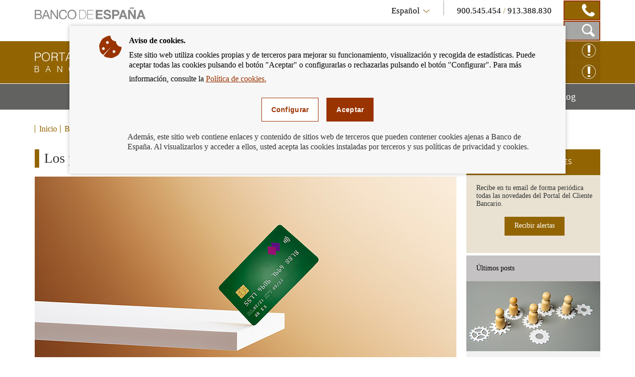

--- FILE ---
content_type: text/html; charset=UTF-8
request_url: https://clientebancario.bde.es/pcb/es/blog/los-problemas-mas-habituales-con-una-tarjeta--estas-preparado-.html
body_size: 11359
content:
<!DOCTYPE html>

<html lang="es" class="no-js">
<head>
	<meta http-equiv="X-UA-Compatible" content="IE=Edge">
	<meta charset="utf-8">
	<meta id="metaViewport" name="viewport" content="width=device-width, initial-scale=1.0, minimum-scale=1.0"/>	
	
	<script type="text/javascript">
		var clieban = {};
		clieban.assetPath = '/f/webcb/INF/assets/';
	</script>

	<script type='text/javascript'>const env = "PROD";</script>
	<script type='text/javascript'>var isMgmt = false;</script>
	
	


	
		<link media="all" type="text/css" rel="stylesheet" href="/s/vap_pcb/assets/css/bde-clieban-vendor.css" /><link media="all" type="text/css" rel="stylesheet" href="/s/vap_pcb/assets/css/bde-clieban.css" /><!--[if IE 9]><link media="all" type="text/css" rel="stylesheet" href="/s/vap_pcb/assets/css/bde-clieban-ie9.css" /><![endif]--><link media="print" type="text/css" rel="stylesheet" href="/s/vap_pcb/assets/css/bde-clieban-print.css" /><script src="/s/vap_pcb/assets/js/bde-clieban-vendor.js" type="text/javascript"> </script><script src="/s/vap_pcb/assets/js/bde-clieban-plugins.js" type="text/javascript"> </script><script src="/s/vap_pcb/assets/js/bde-clieban.js" type="text/javascript"> </script><script src="/s/vap_pcb/assets/js/aviso_cookies.js" type="text/javascript"> </script><link rel="shortcut icon" type="image/x-icon" href="/f/webcb/INF/assets/images/favicon.ico" />
<title>Los problemas más habituales con una tarjeta. ¿Estás preparado? - Cliente Bancario, Banco de España</title><link href="https://clientebancario.bde.es/pcb/es/blog/los-problemas-mas-habituales-con-una-tarjeta--estas-preparado-.html" rel="canonical" /><meta name="description" lang="es" content="Los problemas más habituales con una tarjeta. ¿Estás preparado?" /><meta data-type="date" name="addsearch-custom-field" content="fechaModificacion=2021-12-28" />


	
	


	<script src="/f/webcb/INF/assets/js/locale/i18n_es.js"></script>

</head>
<body>
	<div class="wrapper" id="wrapper">
		


	
		










<header class="header">
	<div class="header-top bgfluid0">
		<div class="container">
			
			<a href="http://www.bde.es/bde/es/" title="Banco de España Eurosistema" class="mainLogo">
  <span class="sr-only">Ir a la página de inicio del Banco de España</span><i class="icon-logo-banco"></i></a><div class="infoBlock col-sm-8 hidden-xs pull-right">
  <div class="languageTelBlock">
    <div id="om-3" class="language om">
      <a data-text-xs="Idioma" class="langSelected collapsed toggleMenuContent icon-flecha_idioma" aria-controls="languageSelector" aria-expanded="false" data-toggle="collapse" href="#languageSelector">
        <span class="visible-xs">Idioma</span>
        <span class="hidden-xs">Español</span>
      </a>
      <ul id="languageSelector" data-toggle="langSelected" class="languageSelector collapse">
        <li>
          <a href="/pcb/es/blog/los-problemas-mas-habituales-con-una-tarjeta--estas-preparado-.html" hreflang="es" lang="es">
            <abbr lang="es" title="Español">Español</abbr>
          </a>
        </li>
        <li>
          <a href="/pcb/en/blog/los-problemas-mas-habituales-con-una-tarjeta--estas-preparado-.html" hreflang="en" lang="en">
            <abbr lang="en" title="English">English</abbr>
          </a>
        </li>
      </ul>
    </div>
    <div id="om-1" class="telephones om">
      <span class="visible-xs">Contacto</span>
      <span class="text">
        <span data-tel="900545454" class="tel tel-mobile">900.545.454 </span>/<span class="tel"> 913.388.830</span>
      </span>
      <span class="telDecorator button"><i class="icon-contacto_telf"></i></span>
    </div>
  </div>
  <div class="searchBlock">
    <form name="formulario_buscar" aria-labelledby="searchButton" data-toggle="launchSearch" class="searchForm pull-right hidden om" id="om-0" method="get" action="/pcb/es/home/buscador/">
      <input value="es" name="lang" id="languajeValueAddSearch" type="hidden" />
      <input value="1" name="page" id="page" type="hidden" />
      <div class="input-group pull-right">
        <label for="searchField" class="sr-only">Caja de búsqueda</label>
        <input autocomplete="off" onkeyup="document.forms[0].searchterm.value = document.forms[0].searchField.value" placeholder="Buscar por..." id="searchField" class="form-control" name="searchterm" type="text" />
        <span class="input-group-btn">
          <button type="submit" class="btn searchButton btn-link button"><i class="icon-lupa_buscador"></i>
            <span class="sr-only">Buscar en el Portal del Cliente Bancario</span>
          </button>
          <button type="button" data-container="searchBlock" class="btn closeButton btn-link toggleTrigger button"><i class="icon-x_cerrar_buscar"></i>
            <span class="sr-only">Cerrar el buscador</span>
          </button>
        </span>
      </div>
    </form>
    <a data-autofocus="#searchField" id="searchButton" aria-expanded="true" title="Mostrar Caja de Búsqueda" data-container="searchBlock" data-toggle="searchForm" class="launchSearch searchButton toggleTrigger button" href="#"><i class="icon-lupa_buscador"></i>
      <span class="sr-only">Mostrar Caja de Búsqueda</span>
    </a>
  </div>
</div>

			
		</div>
	</div>
	<div class="header-logo bgfluid1">
		<div class="container">
			
			<a class="logo" href="/pcb/es/">
  <span class="sr-only">Cliente Bancario del Banco de España Eurosistema, ir a inicio</span><i class="icon-logo_portal"></i></a><div class="hidden-xs pull-right reclamacionBlock">
  <a class="reclamacion om" id="x68e8" title="Reclamación Online" target="_blank" href="https://app.bde.es/psr_www">Reclamación Online<i class="icon-consultas"></i></a>
  <a class="reclamacion om" id="xe5c8" title="Consultas online" target="_blank" href="https://app.bde.es/psr_www/psr_wwwias/xml/Arranque.html">Consultas online<i class="icon-consultas"></i></a>
</div>

			
		</div>
	</div>
</header>
<nav class="menu bgfluid2" id="menu">
	<div class="container">
		
		<ul class="menu-list">
  <li class="menu-fullsubopen">
    <a href="#" class="menu-link">Productos y servicios bancarios<span class="sr-only">Mostrar menú</span>
    </a>
    <ul>
      <li>
        <span>Financiación</span>
        <ul>
          <li>
            <a class="menu-link" href="/pcb/es/menu-horizontal/productosservici/financiacion/hipotecas/" target="_self">Hipotecas</a>
          </li>
          <li>
            <a class="menu-link" href="/pcb/es/menu-horizontal/productosservici/financiacion/deudores-hipotecarios-sin-recursos/" target="_self">Deudores hipotecarios en dificultades</a>
          </li>
          <li>
            <a class="menu-link" href="/pcb/es/menu-horizontal/productosservici/financiacion/prestamopersonal/" target="_self">Préstamo personal y crédito al consumo</a>
          </li>
        </ul>
      </li>
      <li>
        <span>Servicios de pago</span>
        <ul>
          <li>
            <a class="menu-link" href="/pcb/es/menu-horizontal/productosservici/serviciospago/tarjetas/" target="_self">Tarjetas</a>
          </li>
          <li>
            <a class="menu-link" href="/pcb/es/menu-horizontal/productosservici/serviciospago/traspasostransfe/" target="_self">Traspasos y transferencias</a>
          </li>
          <li>
            <a class="menu-link" href="/pcb/es/menu-horizontal/productosservici/serviciospago/Adeudos_domiciliados.html" target="_self">Adeudos domiciliados</a>
          </li>
          <li>
            <a class="menu-link" href="/pcb/es/menu-horizontal/productosservici/serviciospago/Cajeros.html" target="_self">Cajeros</a>
          </li>
          <li>
            <a class="menu-link" href="/pcb/es/menu-horizontal/productosservici/serviciospago/Dinero_electronico.html" target="_self">Dinero electrónico</a>
          </li>
          <li>
            <a class="menu-link" href="/pcb/es/menu-horizontal/productosservici/serviciospago/retirada_ingresos_efectivo.html" target="_self">Retirada e ingresos en efectivo</a>
          </li>
        </ul>
      </li>
      <li>
        <span>Cuentas y depósitos</span>
        <ul>
          <li>
            <a class="menu-link" href="/pcb/es/menu-horizontal/productosservici/cuentasdepositos/cuentascorriente/" target="_self">Cuentas corrientes, depósitos a la vista y libretas de ahorro</a>
          </li>
          <li>
            <a class="menu-link" href="/pcb/es/menu-horizontal/productosservici/cuentasdepositos/depositosplazo/" target="_self">Depósitos a plazo</a>
          </li>
        </ul>
      </li>
      <li>
        <span>Efectivo y cheques</span>
        <ul>
          <li>
            <a class="menu-link" href="/pcb/es/menu-horizontal/productosservici/efectivocheques/cheques/" target="_self">Cheques</a>
          </li>
          <li>
            <a class="menu-link" href="/pcb/es/menu-horizontal/productosservici/efectivocheques/Efectivo.html" target="_self">Efectivo</a>
          </li>
        </ul>
      </li>
      <li>
        <a class="menu-link" href="/pcb/es/menu-horizontal/productosservici/avales/" target="_self">Avales</a>
      </li>
      <li>
        <a class="menu-link" href="/pcb/es/menu-horizontal/productosservici/pymesautonomos/" target="_self">Pymes y autónomos</a>
      </li>
      <li>
        <a class="menu-link" href="/pcb/es/menu-horizontal/productosservici/herencias/" target="_self">Herencias</a>
      </li>
      <li>
        <span>Relacionados</span>
        <ul>
          <li>
            <a class="menu-link" href="/pcb/es/menu-horizontal/productosservici/relacionados/cirbe/" target="_self">CIRBE</a>
          </li>
          <li>
            <a class="menu-link" href="/pcb/es/menu-horizontal/productosservici/relacionados/entidades/" target="_self">Entidades</a>
          </li>
          <li>
            <a class="menu-link" href="/pcb/es/menu-horizontal/productosservici/relacionados/tiposinteres/" target="_self">Tipos de interés</a>
          </li>
          <li>
            <a class="menu-link" href="/pcb/es/menu-horizontal/productosservici/relacionados/comisiones/" target="_self">Comisiones</a>
          </li>
          <li>
            <a class="menu-link" href="https://www.bde.es/wbe/es/publicaciones/" target="_blank">Publicaciones del Banco de España</a>
          </li>
          <li>
            <a class="menu-link" href="/pcb/es/menu-horizontal/productosservici/relacionados/enlacesinteres/" target="_self">Enlaces de interés</a>
          </li>
        </ul>
      </li>
    </ul>
  </li>
  <li class="menu-fullsubopen">
    <a href="#" class="menu-link">Podemos ayudarte<span class="sr-only">Mostrar menú</span>
    </a>
    <ul>
      <li>
        <span>Consultas y reclamaciones</span>
        <ul>
          <li>
            <a class="menu-link" href="/pcb/es/menu-horizontal/podemosayudarte/consultasreclama/comorealizarconsulta/" target="_self">Cómo realizar una consulta</a>
          </li>
          <li>
            <a class="menu-link" href="/pcb/es/menu-horizontal/podemosayudarte/consultasreclama/comorealizarrecl/" target="_self">Cómo realizar una reclamación</a>
          </li>
          <li>
            <a class="menu-link" href="/pcb/es/menu-horizontal/podemosayudarte/consultasreclama/consultasreclama/" target="_self">Consultas frecuentes</a>
          </li>
        </ul>
      </li>
      <li>
        <a class="menu-link" href="/pcb/es/menu-horizontal/podemosayudarte/criterios/" target="_self">Criterios de buenas prácticas</a>
      </li>
      <li>
        <a class="menu-link" href="/pcb/es/menu-horizontal/podemosayudarte/normativa/" target="_self">Normativa</a>
      </li>
      <li>
        <a class="menu-link" href="/pcb/es/menu-horizontal/podemosayudarte/simuladores/" target="_self">Simuladores: calcula la cuota, la rentabilidad, la TAE y mucho más</a>
      </li>
    </ul>
  </li>
  <li class="menu-fullsubopen">
    <a href="#" class="menu-link">Educación financiera<span class="sr-only">Mostrar menú</span>
    </a>
    <ul>
      <li>
        <span>Qué es la educación financiera</span>
        <ul>
          <li>
            <a class="menu-link" href="/pcb/es/menu-horizontal/actualidadeducac/que-es-la-educacion-financiera/definamos-la-educacion-financiera/" target="_self">Definamos la educación financiera</a>
          </li>
          <li>
            <a class="menu-link" href="/pcb/es/menu-horizontal/actualidadeducac/que-es-la-educacion-financiera/midamos-la-educacion-financiera/" target="_self">Midamos la educación financiera</a>
          </li>
        </ul>
      </li>
      <li>
        <a class="menu-link" href="/pcb/es/menu-horizontal/actualidadeducac/educacion-financiera/" target="_self">Educación financiera para el cliente bancario</a>
      </li>
      <li>
        <a class="menu-link" href="/pcb/es/menu-horizontal/actualidadeducac/videos?videos=/webcb/Videos/Destacados" target="_self">Vídeos</a>
      </li>
      <li>
        <a class="menu-link" href="/pcb/es/menu-horizontal/actualidadeducac/podcasts?podcasts=/webcb/Podcasts/Destacados" target="_self">Podcasts</a>
      </li>
    </ul>
  </li>
  <li>
    <a class="menu-link" href="/pcb/es/blog/" target="_self">Blog<span class="sr-only">Mostrar menú</span>
    </a>
  </li>
</ul>

		
	</div>
</nav>

	
	

		
		


	
		<nav class="breadcrumbs bgfluid0">
  <div class="container">
    <ol class="breadcrumbs-list">
      <li>
        <a class="breadcrumbs-link" href="/pcb/es/">Inicio</a>
      </li>
      <li class="last">
        <a class="breadcrumbs-link" href="/pcb/es/blog/">Blog</a>
      </li>
    </ol>
  </div>
</nav>


	
	


		<div class="content" id="content">
			
			<div class="container">
			<div class="row row-flex-column">
			<div class="col-md-9 col-flex-column col-centro">














<div xmlns:commonutilities="xalan://es.bde.vcm.common.CommonUtilities" class="page-title">
  <h1>Los problemas más habituales con una tarjeta. ¿Estás preparado?</h1>
  <div class="image-wrapper">
    <div class="embed-responsive embed-responsive-16by9">
      <div class="js-youtube-player embed-responsive-item">
        <img alt="" src="/f/webcb/RCL/ActualidadEducacionFinanciera/Blog/novedades/Problemas-tarjeta-850x443.jpg" />
      </div>
    </div>
  </div>
</div><div xmlns:commonutilities="xalan://es.bde.vcm.common.CommonUtilities" class="detail">
  <div id="collapseContent" class="plaintext"><p>28/12/2021</p>
<p>El uso de tarjetas como medios de pago nos facilita el d&iacute;a a d&iacute;a. Sin embargo, en su utilizaci&oacute;n pueden surgirnos algunos problemas. Te presentamos algunos de los problemas que puedes tener con tu tarjeta y algunas ideas sencillas para que est&eacute;s mejor preparado.</p>
<p><strong>&iquest;Has perdido la tarjeta o te la han robado?</strong></p>
<div class="mceTmpl">
<div class="detail-highlight">
<ul>
<li>Informa a tu banco lo antes posible, al hacerlo te bloquear&aacute;n la tarjeta para que no pueda ser utilizada y emitir&aacute;n una nueva.</li>
<li>Si operas por internet o con la app de tu banco, es probable que t&uacute; mismo puedas desactivarla e incluso es probable que tambi&eacute;n puedas solicitar el duplicado.</li>
<li>Conoce lo que tendr&iacute;as que hacer en caso de <a     href="/pcb/es/menu-horizontal/productosservici/serviciospago/tarjetas/guia-textual/uso-fraudulento/">uso fraudulento</a> de tu tarjeta.</li>
</ul>

</div>
</div>
<p><strong>&iquest;Tienes un cargo en tu cuenta por un pago con tu tarjeta que no recuerdas haber autorizado o que est&aacute;s seguro de que NO has autorizado?</strong></p>
<div class="mceTmpl">
<div class="detail-highlight">
<ul>
<li>Comprueba el detalle del pago, si no tienes acceso a la informaci&oacute;n, pregunta a tu banco.</li>
<li>Informa al banco lo antes posible, si hay sospechas de fraude, bloquear&aacute;n la tarjeta y emitir&aacute;n una nueva. Si operas por internet o app de tu banco, es probable que puedas bloquearla t&uacute;.</li>
<li>El fraude con tarjeta es un asunto importante,<a href="https://clientebancario.bde.es/pcb/es/menu-horizontal/productosservici/serviciospago/tarjetas/guia-textual/uso-fraudulento/" target="_blank"   >aqu&iacute;<span class="icon-external-link" title="Abre en ventana nueva"><span class="sr-only">Abre en ventana nueva</span></i></a>encontrar&aacute;s informaci&oacute;n que te ayudar&aacute; a conocer tus derechos en estos casos y valorar si procede plantear una reclamaci&oacute;n a tu banco.</li>
</ul>

</div>
</div>
<p><strong>&iquest;Te han cobrado de m&aacute;s en una compra?</strong></p>
<div class="mceTmpl">
<div class="detail-highlight">
<ul>
<li>Ponte en contacto con el vendedor y explica el problema.</li>
<li>Si no tienes el justificante del cargo, solic&iacute;talo a tu banco o si operas por internet o app de tu banco, obtenlo t&uacute; mismo.</li>
<li>Si no consigues resolver el problema, puedes solicitar a tu banco la devoluci&oacute;n del importe. En este <a     href="/pcb/es/blog/has-pagado-algo-por-internet-y-no-te-ha-llegado-el-producto-que-esperabas--esto-te-interesa.html">enlace</a> puedes encontrar informaci&oacute;n sobre este tipo de situaciones.</li>
<li>Comprueba siempre el <a     href="/pcb/es/blog/pago-con-tarjeta--quieres-copia-.html">importe que se indica en el TPV al hacer el pago</a>, si no lo has podido ver, solicita siempre el recibo (por muy peque&ntilde;o que sea el pago) y comprueba el importe que te han cargado. Guarda los tickets de compra.</li>
</ul>

</div>
</div>
<p><strong>&iquest;No funciona la tarjeta y no tienes c&oacute;mo pagar? Por ejemplo, &iquest;est&aacute;s en medio de un viaje y tienes que poner gasolina?</strong></p>
<div class="mceTmpl">
<div class="detail-highlight">
<ul>
<li>Tal vez se haya desactivado la banda o el chip de la tarjeta, as&iacute; que, pregunta si te pueden hacer el cargo de forma manual usando los datos de la tarjeta.</li>
<li>Llama al banco para que te digan cual es el problema y traten de darte alguna soluci&oacute;n.</li>
<li>Pregunta si puedes hacer el pago por otro medio, por ejemplo, por <a     href="/pcb/es/blog/bizum--te-contamos-todos-sus-secretos.html">bizum</a> o por transferencia.</li>
<li>Es siempre recomendable disponer de otros medios de pago, otra tarjeta, <a     href="/pcb/es/blog/pagos-electronicos.html">servicios de pago digitales</a> y llevar efectivo para emergencias.</li>
</ul>

</div>
</div>
<div class="mceTmpl">
<div class="detail-info">
<p>&nbsp;</p>
<p>En cualquiera de estos casos es muy importante que conozcas los canales por los que puedes contactar en cualquier momento con tu banco (ej. tel&eacute;fono 24h, p&aacute;gina web) y que tengas a mano el n&uacute;mero de atenci&oacute;n al cliente de la entidad.</p>

</div>
</div></div>
  <div class="commentBlock commentBlock-line">
    <div class="headerRating">
      <div class="row">
        <div id="social-links" class="social col-sm-4">
          <ul>
            <li>
              <a title="Compartir por correo" href="mailto:?subject=Portal&#160;del&#160;Cliente&#160;Bancario:&#160;Los&#160;problemas&#160;más&#160;habituales&#160;con&#160;una&#160;tarjeta.&#160;¿Estás&#160;preparado?&#160;&amp;body=Los&#160;problemas&#160;más&#160;habituales&#160;con&#160;una&#160;tarjeta.&#160;¿Estás&#160;preparado?&#160;:%0D%0Ahttps%3A%2F%2Fclientebancario.bde.es%2Fpcb%2Fes%2Fblog%2Flos-problemas-mas-habituales-con-una-tarjeta--estas-preparado-.html">
                <span class="sr-only">Compartir por correo</span><i class="icon-sobre_email"></i></a>
            </li>
            <li>
              <a title="Compartir en ... Facebook" href="http://www.facebook.com/sharer.php?u=https%3A%2F%2Fclientebancario.bde.es%2Fpcb%2Fes%2Fblog%2Flos-problemas-mas-habituales-con-una-tarjeta--estas-preparado-.html" target="_blank">
                <span class="sr-only">Compartir en ... Facebook</span><i class="icon-facebook"></i></a>
            </li>
            <li>
              <a title="Compartir en ... Twitter" href="http://twitter.com/share?url=https%3A%2F%2Fclientebancario.bde.es%2Fpcb%2Fes%2Fblog%2Flos-problemas-mas-habituales-con-una-tarjeta--estas-preparado-.html" target="_blank">
                <span class="sr-only">Compartir en ... Twitter</span><i class="icon-twitter"></i></a>
            </li>
            <li>
              <a title="Compartir en ... Linkedin" href="http://www.linkedin.com/cws/share?url=https%3A%2F%2Fclientebancario.bde.es%2Fpcb%2Fes%2Fblog%2Flos-problemas-mas-habituales-con-una-tarjeta--estas-preparado-.html" target="_blank">
                <span class="sr-only">Compartir en ... Linkedin</span><i class="icon-linkedin"></i></a>
            </li>
          </ul>
        </div>
        <div class="rating col-sm-8" id="ratingBlock">
          <span class="title">¿Te ha parecido útil esta información?</span>
          <div class="ratingIcons">
            <a data-valuation="ok" title="Marcar la información como útil" class="ratingIcons-link" href="#"><i class="icon-mano_ok sel"></i>
              <span class="sr-only">Marcar la información como útil</span>
            </a>
            <a data-valuation="ko" title="Marcar la información como poco útil" class="ratingIcons-link" href="#"><i class="icon-mano_no_ok"></i>
              <span class="sr-only">Marcar la información como poco útil</span>
            </a>
          </div>
          <span class="title hidden" id="ratingOK">Hemos registrado su valoración, muchas gracias por su participación.</span>
        </div>
        <div class="rating col-sm-8 hidden" id="ratingBlockOnError">
          <span class="title">El servicio de valoración no se encuentra disponible en estos momentos, disculpe las molestias.</span>
        </div>
      </div>
    </div>
    <form aria-expanded="false" id="commentsForm" method="post" class="commentsForm collapse" action="https://app.bde.es/gnt_seg/verifyRecaptcha.action">
      <input value="https%3A%2F%2Fclientebancario.bde.es%2Fpcb%2Fes%2Fblog%2Flos-problemas-mas-habituales-con-una-tarjeta--estas-preparado-.html" name="url" type="hidden" />
      <input value="" id="commnets_valuation" name="commnets_valuation" type="hidden" />
      <div class="form-group">
        <label class="title" for="comments-text">Añade un comentario:</label><textarea id="comments-text" class="form-control" rows="3" name="comentario" maxlength="512"></textarea>
        <span id="msg-comentario" class="help-block">Longitud máxima del comentario 512 caracteres.</span>
        <span style="display:none;" id="msg-error" class="errorText" />
      </div>
      <div data-sitekey="6LfCdTUpAAAAAGH15aDbIkT55DNnxulLaxJZ1YzS" class="g-recaptcha"> </div>
      <span style="display:none;" id="captchaErrorText" class="errorText">Captcha Obligatorio</span>
      <div class="buttons">
        <button class="cancelButton btn btn-default" type="reset">cancelar</button>
        <button class="successButton btn btn-default" type="submit">enviar</button>
      </div>
      <span style="display:none;" id="ErrorText" class="errorText">Error en el formulario, por favor revise los campos marcados en rojo</span>
      <p class="block-suggestions__form__google__terms hide-if-error">Este formulario está protegido por reCAPTCHA. Más información en sus enlaces de política de privacidad y términos de uso.</p>
    </form>
    <script type="text/javascript">
				function getINVALID_CHAR_PREFIX() {
					var CHAR_PREFIX = 'El carácter &quot;';
					 return CHAR_PREFIX;
				}
				
				function getINVALID_CHAR_SUFFIX() {
					var CHAR_SUFFIX = '&quot; no está permitido';
					 return CHAR_SUFFIX;
				}
				
				function getWhiteList() {
					var whiteList = 'abcdefghijklmnñopqrstuvwxyzABCDEFGHIJKLMNÑOPQRSTUVWXYZ0123456789_ !¡@#$%^&amp;*()+=[{]}\',.¿?/\&quot;;:ºª€-ÀÁÂÃÄÅÆÇÈÉÊËÌÍÎÏÐÑÒÓÔÕÖØÙÚÛÜÝÞßàáâãäåæçèéêëìíîïðñòóôõöøùúûüŽÍŠšŽ\r\n';
					return whiteList;
				}
							
				
					var captchaLoaded = false;
					
					function encodeSubmitURL() {
						let formulario = document.getElementById('commentsForm');
						if (formulario[0]) {
							let notEncodedURL = window.location.href;
							let encodedURL = btoa(notEncodedURL);
							//seteamos la URL codificada
							formulario[0].value = encodedURL;
						}
					}
					
					function processError() {
						$('#ratingBlock').css('display','none');
						$('#commentsForm').css('display','none');
						$('#ratingBlockOnError').removeClass('hidden');
					}
					function validarFrm(){
						const whitelist = new Set("\u0022" + getWhiteList() + "\u0022");
						var sVal = jQuery('#comments-text').val();
						for (const iChar of sVal) {
							if (!whitelist.has(iChar)) {
								$('#msg-comentario').css('display','none');
								jQuery('#msg-error').html(getINVALID_CHAR_PREFIX() + iChar + getINVALID_CHAR_SUFFIX());
								jQuery('#comments-text').focus();
								$('#msg-error').show();
								$('#ErrorText').show();   
								return false;
							}
						}
						jQuery('#msg-error').html('');
						return true;
					}	
					
					function getGoogleCaptchaJS() {
						// Obtenemos el fichero de captcha de google desde aquí para asegurar que
						// se carga al final y que todos los elementos esten construidos en el DOM
						var script = document.createElement('script');
						script.src = 'https://www.google.com/recaptcha/api.js';
						script.onerror = function() {
						  console.log('Error al recuperar api.js desde google.com');
						};	
						script.async = false;	
						document.body.appendChild(script);
					}	
					
					$('a.ratingIcons-link').click(function() {
						encodeSubmitURL();
						getGoogleCaptchaJS();
					});
					
					//$("#comments-text").on("input", function() {
					//	$(".successButton").prop("disabled", !$(this).val().trim());
					//});
					
					
					var frm = $('#commentsForm');
					frm.submit(function (e) {
						e.preventDefault();
						var validar = validarFrm();
						//if(validarFrm()){
							$.ajax({
								accepts: { json: 'application/json' },
								type: frm.attr('method'),
								url: frm.attr('action'),
								xhrFields: {
									withCredentials: true
								},
								data: frm.serialize(),
								success: function (data) {
									$('#captchaErrorText').css('display','none');
									if (data.isCaptchaOk != true) {
										$('#captchaErrorText').show();	
										$('#ErrorText').show();                	
									} else if (data.isDatosProcesados != true) {
										processError();
									} else if (validar){
										$('#commentsForm').css('display','none');
										$('#ratingOK').removeClass('hidden');
									}
								},
								error: function () {
									if (data.isCaptchaOk != true) {
										$('#captchaErrorText').show();	
										$('#ErrorText').show();                	
									}
									if(validar){
										processError();
									}
								},
								dataType: 'json'
							});				        
						//}
					});		
				</script>
  </div>
</div>











	






<div class="navigation clearfix navigation-right">
  <div class="navigation-item navigation-item--prev">
    <span class="navigation-text">ANTERIOR</span>
    <a class="navigation-link" aria-label="/webcb/Blog - ¿Necesitas pedir copia de tus contratos u otra documentación a tu banco?" href="/pcb/es/blog/necesitas-pedir-copia-de-tus-contratos-u-otra-documentacion-a-tu-banco-.html?blog=/webcb/Blog">
      <span>¿Necesitas pedir copia de tus contratos u otra documentación a tu banco?</span>
    </a>
  </div>
  <div class="navigation-item navigation-item--next">
    <span class="navigation-text">SIGUIENTE</span>
    <a class="navigation-link" aria-label="/webcb/Blog - Open banking" href="/pcb/es/blog/open-banking.html?blog=/webcb/Blog">
      <span>Open banking</span>
    </a>
  </div>
</div>


			</div>
			<div class="col-md-3 col-flex-column col-rel-der">










<div class="related">
	
	
		
									
		
	
		
									
		
	
		
									
		
	
	
		<ul class="related-list" id="related">
			
				<li class="related-item highlight">
  <h2 data-id="related-subscribe-news" class="related-header">SUSCRIPCIÓN A NOVEDADES</h2>
  <div id="related-subscribe-news" class="related-body">
    <p class="related-text">Recibe en tu email de forma periódica todas las novedades del Portal del Cliente Bancario.</p>
    <div class="button-group">
      <a target="_self" class="buttonCB button1" href="/pcb/es/blog/otros/suscripciones/">Recibir alertas</a>
    </div>
  </div>
</li>

			
				<li class="related-item">
  <h2 data-id="related-last-posts" class="related-header">Últimos posts</h2>
  <div id="related-last-posts" class="related-body">
    <ul class="related-body--list ">
      <li class="content-itd--list">
        <div class="content-itd content-itd--line">
          <div class="image-wrapper">
            <img class="content-itd--image" alt="" src="/f/webcb/RCL/ActualidadEducacionFinanciera/Blog/novedades/entidades-pensiones-ayudas-2026-270x141.jpg" />
          </div>
          <div class="content-itd--title">
            <a aria-label="posts - Entidades colaboradoras. Incidencias en el abono de ayudas públicas" href="/pcb/es/blog/entidades-colaboradoras-abono-de-pensiones-ayudas-y-subvenciones.html">Entidades colaboradoras. Incidencias en el abono de ayudas públicas</a>
          </div>
        </div>
      </li>
      <li class="content-itd--list">
        <div class="content-itd content-itd--line">
          <div class="image-wrapper">
            <img class="content-itd--image" alt="" src="/f/webcb/RCL/ActualidadEducacionFinanciera/Blog/novedades/euro-digital-sin-restricciones-2026-270x141.jpg" />
          </div>
          <div class="content-itd--title">
            <a aria-label="posts - Euro digital: sin restricciones de uso ni coste para los ciudadanos" href="/pcb/es/blog/euro-digital-sin-restricciones-de-uso-ni-coste-para-los-ciudadanos.html">Euro digital: sin restricciones de uso ni coste para los ciudadanos</a>
          </div>
        </div>
      </li>
      <li class="content-itd--list">
        <div class="content-itd content-itd--line">
          <div class="image-wrapper">
            <img class="content-itd--image" alt="" src="/f/webcb/RCL/ActualidadEducacionFinanciera/Blog/novedades/guardador-de-hecho-2026-270x141.jpg" />
          </div>
          <div class="content-itd--title">
            <a aria-label="posts - Guardador de hecho: apertura y disposición de cuentas de personas con discapacidad" href="/pcb/es/blog/guardador-de-hecho-apertura-y-disposicion-de-cuentas-de-personas-con-discapacidad.html">Guardador de hecho: apertura y disposición de cuentas de personas con discapacidad</a>
          </div>
        </div>
      </li>
    </ul>
  </div>
</li>

			
				











<li class="related-item">
  <h2 data-id="related-interest-rates" class="related-header">Categorías</h2>
  <div id="related-interest-rates" class="related-body">
    <ul class="related-body--list ">
      <li class="">
        <a aria-label="categories - Todos" href="/pcb/es/blog/?blog=/webcb/Blog" class="related-link">Todos</a>
      </li>
      <li class="">
        <a aria-label="categories - Avales" href="/pcb/es/blog/?blog=/webcb/Blog/Avales" class="related-link">Avales</a>
      </li>
      <li class="">
        <a aria-label="categories - Cuentas y depósitos" href="/pcb/es/blog/?blog=/webcb/Blog/CuentasDepositos" class="related-link">Cuentas y depósitos</a>
      </li>
      <li class="">
        <a aria-label="categories - Deudores hipotecarios sin recursos" href="/pcb/es/blog/?blog=/webcb/Blog/DeudoresHipotecariosSinRecursos" class="related-link">Deudores hipotecarios sin recursos</a>
      </li>
      <li class="">
        <a aria-label="categories - Educación financiera" href="/pcb/es/blog/?blog=/webcb/Blog/EducacionFinanciera" class="related-link">Educación financiera</a>
      </li>
      <li class="related-item--hidden">
        <a aria-label="categories - Efectivo y cheques" href="/pcb/es/blog/?blog=/webcb/Blog/EfectivoCheques" class="related-link">Efectivo y cheques</a>
      </li>
      <li class="related-item--hidden">
        <a aria-label="categories - Herencias" href="/pcb/es/blog/?blog=/webcb/Blog/Herencias" class="related-link">Herencias</a>
      </li>
      <li class="related-item--hidden">
        <a aria-label="categories - Hipotecas" href="/pcb/es/blog/?blog=/webcb/Blog/Hipotecas" class="related-link">Hipotecas</a>
      </li>
      <li class="related-item--hidden">
        <a aria-label="categories - Comisiones" href="/pcb/es/blog/?blog=/webcb/Blog/Otras/Comisiones" class="related-link">Comisiones</a>
      </li>
      <li class="related-item--hidden">
        <a aria-label="categories - Consultas y reclamaciones" href="/pcb/es/blog/?blog=/webcb/Blog/Otras/ConsultasYReclamaciones" class="related-link">Consultas y reclamaciones</a>
      </li>
      <li class="related-item--hidden">
        <a aria-label="categories - Entidades" href="/pcb/es/blog/?blog=/webcb/Blog/Otras/Entidades" class="related-link">Entidades</a>
      </li>
      <li class="related-item--hidden">
        <a aria-label="categories - Normativa" href="/pcb/es/blog/?blog=/webcb/Blog/Otras/Normativa" class="related-link">Normativa</a>
      </li>
      <li class="related-item--hidden">
        <a aria-label="categories - Tipos de interés" href="/pcb/es/blog/?blog=/webcb/Blog/Otras/TiposDeInteres" class="related-link">Tipos de interés</a>
      </li>
      <li class="related-item--hidden">
        <a aria-label="categories - Préstamo personal" href="/pcb/es/blog/?blog=/webcb/Blog/PrestamoPersonal" class="related-link">Préstamo personal</a>
      </li>
      <li class="related-item--hidden">
        <a aria-label="categories - Pymes y Autónomos" href="/pcb/es/blog/?blog=/webcb/Blog/PymesAutonomos" class="related-link">Pymes y Autónomos</a>
      </li>
      <li class="related-item--hidden">
        <a aria-label="categories - Servicios de pago" href="/pcb/es/blog/?blog=/webcb/Blog/ServiciosPago" class="related-link">Servicios de pago</a>
      </li>
    </ul>
    <div class="related-footer">
      <a href="#related-interest-rates" class="related-link more" title="Acceso a Más categorías">Más categorías</a>
    </div>
  </div>
</li>

			
		</ul>
	
</div>

			</div>
			</div>
			</div>


















 
		</div>
		


	
		










<footer class="footer">
  	<div class="footer-social bgfluid1">
  		<div class="container">
			
			<div class="footer-social--wrapper">
  <ul class="footer-social--list">
    <li>
      <a class="icon-twitter" target="_blank" href="https://twitter.com/BancoDeEspana" title="twitter">
        <span class="sr-only">twitter</span>
      </a>
    </li>
    <li>
      <a class="icon-flickr" target="_blank" href="https://www.flickr.com/photos/bde_fotos/albums" title="flickr">
        <span class="sr-only">flickr</span>
      </a>
    </li>
    <li>
      <a class="icon-youtube" target="_blank" href="http://www.youtube.com/user/bdeeuro" title="youtube">
        <span class="sr-only">youtube</span>
      </a>
    </li>
    <li>
      <a class="icon-linkedin" target="_blank" href="https://www.linkedin.com/company/banco-de-espana" title="linkedin">
        <span class="sr-only">linkedin</span>
      </a>
    </li>
    <li>
      <a class="icon-rss" target="_self" href="/pcb/es/blog/index.rss.html" title="rss">
        <span class="sr-only">rss</span>
      </a>
    </li>
  </ul>
  <div class="boton_suscripcion">
    <a href="/pcb/es/blog/otros/suscripciones/" class="buttonCB button1" target="_self">RECIBIR ALERTAS</a>
  </div>
</div>

			
  		</div>
  	</div>
   	<div class="footer-quicklinks bgfluid3">
   		<div class="container">
   			<div class="row">
   				<div class="col-sm-8 col-md-7 hidden-xs">
   					<div class="row">
   						<div class="col-xs-6">
							
							<ul id="footer-products" class="footer-products">
  <li class="">
    <a aria-label="footer-products-Hipotecas" href="/pcb/es/menu-horizontal/productosservici/financiacion/hipotecas/">Hipotecas</a>
  </li>
  <li class="">
    <a aria-label="footer-products-Préstamos" href="/pcb/es/menu-horizontal/productosservici/financiacion/prestamopersonal/">Préstamos</a>
  </li>
  <li class="">
    <a aria-label="footer-products-Tarjetas" href="/pcb/es/menu-horizontal/productosservici/serviciospago/tarjetas/">Tarjetas</a>
  </li>
  <li class="">
    <a aria-label="footer-products-Cheques" href="/pcb/es/menu-horizontal/productosservici/efectivocheques/cheques/">Cheques</a>
  </li>
  <li class="">
    <a aria-label="footer-products-Cajeros" href="/pcb/es/menu-horizontal/productosservici/serviciospago/Cajeros.html">Cajeros</a>
  </li>
  <li class="">
    <a aria-label="footer-products-Transferencias" href="/pcb/es/menu-horizontal/productosservici/serviciospago/traspasostransfe/">Transferencias</a>
  </li>
</ul>

							
						</div>
						<div class="col-xs-6">
							
							<ul class="footer-products">
  <li>
    <a href="/pcb/es/menu-horizontal/podemosayudarte/simuladores/">Simuladores</a>
  </li>
  <li>
    <a href="/pcb/es/menu-horizontal/productosservici/relacionados/tiposinteres/">Tipos de interés</a>
  </li>
</ul>

							
						</div>
					</div>
				</div>
       			<div class="col-sm-4 col-md-5">
					
					<div class="footer-featured">
  <h2 class="footer-featured--title">Enlaces destacados</h2>
  <ul class="footer-featured--list">
    <li>
      <a target="_blank" href="http://www.bde.es/bde/es/" class="icon-enlaces_destacados_flecha">Banco de España</a>
    </li>
    <li>
      <a target="_blank" href="http://www.bde.es/bde/es/secciones/servicios/Particulares_y_e/Central_de_Infor/Central_de_Info_04db72d6c1fd821.html" class="icon-enlaces_destacados_flecha">Central de Información de Riesgos (CIRBE)</a>
    </li>
    <li>
      <a target="_blank" href="https://finance.ec.europa.eu/consumer-finance-and-payments/retail-financial-services/financial-dispute-resolution-network-fin-net_es" class="icon-enlaces_destacados_flecha">FIN-NET</a>
    </li>
    <li>
      <a target="_blank" href="https://www.bde.es/bde/es/secciones/servicios/Particulares_y_e/Registros_de_Ent/" class="icon-enlaces_destacados_flecha">Registro de Entidades</a>
    </li>
    <li>
      <a href="/pcb/es/menu-horizontal/productosservici/relacionados/enlacesinteres/" class="footer-featured--more icon-mas_icon">Más enlaces de interés</a>
    </li>
  </ul>
</div>

					
       			</div>
			</div>			
		</div>
	</div>
   	<div class="footer-links bgfluid3">
   		<div class="container">
			
			<div class="row">
  <div class="col-sm-12 col-md-9 hidden-xs">
    <ul id="om-4" class="footer-links--list om">
      <li>
        <a target="_self" href="/pcb/es/pie-de-pagina/copyright/mapaweb/">Mapa web</a>
      </li>
      <li>
        <a target="_self" href="/pcb/es/pie-de-pagina/copyright/avisolegal/">Aviso legal </a>
      </li>
      <li>
        <a target="_blank" href="https://www.bde.es/bde/es/Pie/Acces/">Accesibilidad</a>
      </li>
      <li>
        <a target="_blank" href="https://www.bde.es/bde/es/Pie/privacidad/Politica_de_privacidad.html">Política de privacidad</a>
      </li>
      <li>
        <a target="_blank" href="https://www.bde.es/bde/es/Pie/politica-de-cookies/politica-de-cookies.html">Política de cookies</a>
      </li>
      <li>
        <a target="_blank" href="https://app.bde.es/psr_www/psr_wwwias/xml/Arranque.html">Consultas</a>
      </li>
    </ul>
  </div>
  <div class="col-sm-12 col-md-3">
    <div class="footer-copy">
      <span class="footer-copy--text">© Banco de España</span>
    </div>
  </div>
</div>

				
		</div>
	</div>	
</footer>
	
	


	</div>
	
	


</body>
</html>






